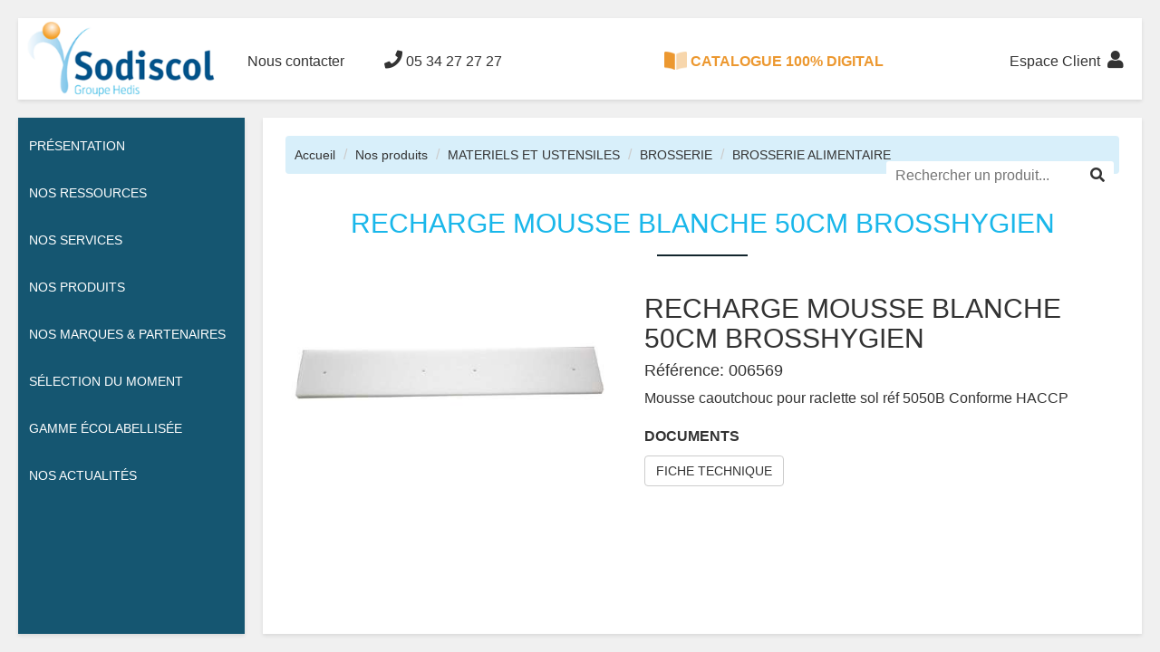

--- FILE ---
content_type: text/html; charset=utf-8
request_url: https://sodiscol.fr/nos-produits/fiche-produit/4177/materiels-et-ustensiles/1077/recharge-mousse-blanche-50cm-brosshygien
body_size: 22372
content:
<!DOCTYPE html>
<html lang="fr">
<head>
    <meta charset="utf-8">
    <meta http-equiv="X-UA-Compatible" content="IE=edge">
    <meta name="viewport" content="width=device-width, initial-scale=1">

    
    <title>RECHARGE MOUSSE BLANCHE 50CM BROSSHYGIEN</title>
    <meta name="description" content="Mousse caoutchouc pour raclette sol r&#233;f 5050B Conforme HACCP" />


    <link href="https://fonts.googleapis.com/css?family=Raleway&display=swap" rel="stylesheet">
    <link href="/Content/Plugins/bootstrap-3.4.1-dist/css/bootstrap.css" rel="stylesheet"/>
<link href="/Content/Plugins/OwlCarousel2-2.3.4/dist/assets/owl.carousel.css" rel="stylesheet"/>
<link href="/Content/Plugins/OwlCarousel2-2.3.4/dist/assets/owl.theme.default.css" rel="stylesheet"/>
<link href="/Content/Plugins/font-awesome.css" rel="stylesheet"/>
<link href="/Content/Plugins/fontawesome-5.10.0/css/all.css" rel="stylesheet"/>
<link href="/Content/main.css" rel="stylesheet"/>
<link href="/Content/Plugins/lightbox/css/lightbox.css" rel="stylesheet"/>
<link href="/Content/site.css" rel="stylesheet"/>

    

    <style>
        .hedis-sidebar,
        .hedis-sidebar-menu > li > ul {
            background-color: #155671;
        }

        .hedis-sidebar-menu {
            padding: 5px 0px;
        }

        /*.hedis-sidebar-menu > li > ul {
                margin: -60px 0 0 0;
            }*/
        .hedis-navbar-visible-mobile a {
            position: relative;
        }

            .hedis-navbar-visible-mobile a > span {
                position: absolute;
                bottom: -10px;
                left: 50%;
                transform: translateX(-50%);
            }
    </style>
    <script>
        
        function axeptioUnloadJS(_id) {
            if (document.getElementById(_id) !== null) {
                document.getElementById(_id).remove();
            }
        }
        function axeptioLoadJS(_url, _callback = null, _id = null) {
            var scriptTag = document.createElement('script');
            scriptTag.src = _url;
            if (_id !== null && _id !== undefined) {
                scriptTag.id = _id;
            }
            console.log(scriptTag)
            console.log(_id)

            if (_callback !== null && _callback !== undefined && typeof _callback === 'function') {
                scriptTag.onload = _callback;
                scriptTag.onreadystatechange = _callback;
            }

            document.body.appendChild(scriptTag);
        }
        
        window.axeptioSettings = {
            clientId: "62a0774957d99f5a135303ec",
            cookiesVersion: "sodiscol-fr",
        };

        (function (d, s) {
            var t = d.getElementsByTagName(s)[0], e = d.createElement(s);
            e.async = true; e.src = "//static.axept.io/sdk.js";
            t.parentNode.insertBefore(e, t);
        })(document, "script");
    </script>

    <script>
        void 0 === window._axcb && (window._axcb = []);

        window._axcb.push(function (axeptio) {
            axeptio.on("cookies:complete", function (choices) {
                if (choices.GoogleRecaptcha) {
                    axeptioLoadJS('https://www.google.com/recaptcha/api.js');

                    var captchas = document.querySelectorAll('.g-recaptcha');
                    for (i = 0; i < captchas.length; ++i) {
                        captchas[i].innerHTML = '';
                        var form = captchas[i].closest("form");
                        form.querySelector("button[type=submit]").classList.remove("hidden");
                        form.querySelector(".googleRecaptchaUnavailable ").classList.add("hidden");
                    }
                }
                else {
                    console.log("captcha not available");
                    var captchas = document.querySelectorAll('.g-recaptcha');
                    for (i = 0; i < captchas.length; ++i) {
                        captchas[i].innerHTML = '';
                        var form = captchas[i].closest("form");
                        form.querySelector("button[type=submit]").classList.add("hidden");
                        form.querySelector(".googleRecaptchaUnavailable ").classList.remove("hidden");
                    }
                }
            });
        });
        
    </script>
</head>
<body class="fiche-detaillee">
    <div class="hedis-navbar">
        <div class="hedis-navbar-menu" style="display: flex;">
            <ul class="hedis-navbar-menu-left">
                <li>
                    <a href="/" style="padding: 0;">
                        <img src="/Images/logo.png?v=1.2" style="height: 90px;">
                    </a>
                </li>
                <li class="hidden-xs hidden-sm"><a href="/nous-contacter">Nous contacter</a></li>
                <li class="hidden-xs hidden-sm"><a href="tel:0534272727"><i class="fa fa-phone"></i> 05 34 27 27 27</a></li>
                <!--
                <li>
                    <a href="/nous-contacter">
                        <span><i class="fa fa-phone"></i>&nbsp;&nbsp;<b>Nous contacter</b></span>
                        <br />
                        <span style="font-size: 0.8em;opacity: 0.5;">05 58 76 04 84</span>
                    </a>
                </li>
                    -->
            </ul>
            <ul class="hedis-navbar-menu-middle" style="flex: 1; text-align: center;">
                <li class="hidden-xs hidden-sm"><a href="https://catalogue.groupe-hedis.com/.hygiene.professionnelle/" target="_blank" rel="noopener noreferrer" style="color: #ec9830;font-weight: bold;"><img src="/Images/icon_book_open.png" style="height: 20px;margin-top: -4px;" />&nbsp;CATALOGUE 100% DIGITAL</a></li>
            </ul>
            <ul class="hedis-navbar-menu-right">
                <!--
                <li>
                    <a href="/espace-client" class="text-right">
                        <span class="hidden-xs hidden-sm"><b>Espace Client</b>&nbsp;&nbsp;</span><i class="fa fa-user"></i>
                        <br />
                        <span class="hidden-xs hidden-sm" style="font-size: 0.8em;opacity: 0.5;">Connectez vous à votre espace client</span>
                    </a>
                </li>
                    -->

                <li class="hidden-xs"><a href="/espace-client"><span class="hidden-xs hidden-sm">Espace Client&nbsp;&nbsp;</span><i class="fa fa-user"></i></a></li>
                <li class="hidden-xs hidden-md hidden-lg"><a href="/nous-contacter"><i class="fa fa-phone"></i></a></li>
                <li class="hidden-xs hidden-md hidden-lg"><a href="https://catalogue.groupe-hedis.com/.hygiene.professionnelle/" target="_blank" rel="noopener noreferrer"><img src="/Images/icon_book_open_black.png" style="height: 20px;margin-top: -5px;" /></a></li>

                <li class="hidden-xs" id="hedis-search">
                    <a href="#" onclick="AfficherRecherche();"><i class="fa fa-search"></i><i class="fa fa-close"></i></a>
                    <div>
<form action="/NosProduits/Rechercher" method="get">                            <input id="hedis-search-input" type="text" name="motscles" placeholder="Rechercher un produit...">
                            <button type="submit"><i class="fa fa-arrow-right"></i></button>
</form>                    </div>
                </li>

                <li class="hedis-navbar-visible-mobile"><a onclick="$('body').toggleClass('show-sidebar');$('#hedis-search').removeClass('active');"><i class="fa fa-bars"></i><span>menu</span></a></li>
            </ul>
        </div>
    </div>

    <div class="hedis-sidebar">
        <div class="hedis-sidebar-body">
            <ul class="hedis-sidebar-menu">
                <!--
                <li id="hedis-sidebar-search">
<form action="/NosProduits/Rechercher" method="get">                        <div class="input-group">
                            <input type="text" name="motscles" class="form-control" placeholder="Rechercher...">
                            <div class="input-group-btn">
                                <button class="btn btn-default" type="submit">
                                    <i class="fa fa-search"></i>
                                </button>
                            </div>
                        </div>
</form>                </li>
                -->
                <li>
                    <a href="/presentation">Présentation</a>
                </li>
                <li class="hedis-sidebar-menu-is-list">
                    <a>Nos ressources</a>
                    <ul>
                        <li>
                            <a href="/nos-equipes">Nos équipes</a>
                        </li>
                        <li>
                            <a href="/en-chiffres">En chiffres</a>
                        </li>
                    </ul>
                </li>
                <li class="hedis-sidebar-menu-is-list">
                    <a>Nos services</a>
                    <ul>
                        <li>
                            <a href="/nos-services">Nos services associés</a>
                        </li>
                        <li>
                            <a href="/notre-expertise">Notre expertise</a>
                        </li>
                    </ul>
                </li>
                <li class="hedis-sidebar-menu-is-list">
                    <a>Nos Produits</a>
                    <ul>
                        <!--
                        <li>
                            <a href="#">Par secteur d'activité</a>
                        </li>
                            -->
                        <li>
                            <a href="/nos-produits/rechercher">Par gamme</a>
                        </li>
                        <li>
                            <a href="/NosProduits/Catalogue">Catalogue</a>
                        </li>
                        <!--
                        <li>
                            <a href="#">Fiches méthodes</a>
                        </li>
                        -->
                    </ul>
                </li>
                <li class="hedis-sidebar-menu-is-list">
                    <a>Nos Marques &amp; Partenaires</a>
                    <ul>
                        <li>
                            <a href="/nos-marques">Nos marques propres</a>
                        </li>
                        <li>
                            <a href="/nos-partenaires">Nos partenaires</a>
                        </li>
                    </ul>
                </li>
                <li>
                    <a href="/nos-produits/selection-du-moment">Sélection du moment</a>
                </li>
                <li>
                    <a href="/nos-produits/gamme-ecolabellisee/4177/materiels-et-ustensiles">Gamme écolabellisée</a>
                </li>
                <li>
                    <a href="/actualites">Nos actualités</a>
                </li>
                <li class="visible-xs">
                    <a href="https://catalogue.groupe-hedis.com/.hygiene.professionnelle/" target="_blank" rel="noopener noreferrer">Catalogue 100% digital</a>
                </li>
                <li class="visible-xs">
                    <a href="/nous-contacter">Nous contacter</a>
                </li>
                <li class="visible-xs">
                    <a href="/espace-client">Espace client</a>
                </li>
            </ul>
        </div>
    </div>
    <div class="hedis-content hedis-navbar-padding">
        


        <div style="min-height: calc(100vh - 175px);">
            





<style>
    .breadcrumb-search {
        margin-top: -4px;
        margin-right: -4px;
        border-radius: 3px;
        background: #fff;
    }

        .breadcrumb-search input {
            background: transparent;
            border: none;
            padding: 5px 10px;
            outline: none;
        }

        .breadcrumb-search button {
            background: transparent;
            border: none;
            padding: 5px 10px;
        }

    .breadcrumb > li.breadcrumb-search:before {
        content: none;
    }
</style>
<div class="container-fluid">
    <div class="row">
        <div class="col-xs-12">
            <ul class="breadcrumb catalogue-breadcrumb" style="margin: 10px 0px 0px 0px; padding: 10px; background: #d8effa;">
                <li><a href="/" style="font-size: 14px; color: #333;">Accueil</a></li>
                <li><a href="/NosProduits/" style="font-size: 14px; color: #333;">Nos produits</a></li>
                    <li><a href="/nos-produits/4177/materiels-et-ustensiles" style="font-size: 14px; color: #333;">MATERIELS ET USTENSILES</a></li>
                        <li><a href="/nos-produits/4177/materiels-et-ustensiles/4178/brosserie" style="font-size: 14px; color: #333;">BROSSERIE</a></li>
                            <li><a href="/nos-produits/4177/materiels-et-ustensiles/4178/brosserie/4179/brosserie-alimentaire" style="font-size: 14px; color: #333;">BROSSERIE ALIMENTAIRE</a></li>
                <li class="breadcrumb-search pull-right">
<form action="/NosProduits/Rechercher" method="get">                        <input type="text" name="motscles" placeholder="Rechercher un produit...">
                        <button type="submit"><i class="fa fa-search"></i></button>
</form>                </li>
            </ul>
        </div>
    </div>
    <section style="padding: 0px;">
        <div class="container">
            <div class="row">
                <div class="col-xs-12 text-center">
                    <h2 class="is-blue">RECHARGE MOUSSE BLANCHE 50CM BROSSHYGIEN</h2>
                </div>
                <div class="col-xs-12">
                </div>
            </div>
        </div>
    </section>

    <div class="row">
        <!-- image -->
        <div class="col-md-5">
                    <a href="https://sodiscol.fr//photos/zooms/1077.jpg" data-lightbox="detail-image">
                        <div class="image" style="background-image: url('https://sodiscol.fr//photos/zooms/1077.jpg');"></div>
                    </a>

        </div>

        <!-- Caractéristiques principales du produit -->
        <div class="col-md-7">
            <!-- Designation du produit -->
            <h2>RECHARGE MOUSSE BLANCHE 50CM BROSSHYGIEN</h2>
            <!-- Référence -->
            <h4>Référence: 006569</h4>
            <!-- Description du produit -->
            <div class="description">
                    <p>Mousse caoutchouc pour raclette sol réf 5050B Conforme HACCP</p>
            </div>

                <div class="documents">
                    <p class="border-bottom-gray mt-20"><b>DOCUMENTS</b></p>
                        <a href="/telechargements/tech/1077/006569/recharge-mousse-blanche-50cm-brosshygien" class="btn btn-default">FICHE TECHNIQUE</a>
                                    </div>


        </div>
    </div>
</div>

        </div>

        <footer>
            <div class="container-fluid">
                <div class="row plan-site">
                    <div class="col-xs-12 col-md-3">
                        <a href="/"><img src="/Images/logo_sodiscol.png" class="img-responsive footer-logo"></a>
                        <br>
                        <br>
                        <p>
                            <br>
                            <span id="rAdresse1">13 rue des Battants</span>
                            <br>
                            <span id="rAdresse2">31140 SAINT ALBAN</span>
                        </p>
                        <p><a href="mailto:contact@sodiscol.fr"><i class="fas fa-at"></i> <span id="rEmail">contact@sodiscol.fr</span></a></p>
                        <p><a href="tel:+ (33) 05 34 27 27 27"><i class="fas fa-phone "></i> <span id="rTel">+ (33) 05 34 27 27 27</span></a></p>
                    </div>
                    <div class="col-xs-12 col-md-9" style="margin-top: 50px;">
                        <div class="row">
                            <div class="col-xs-12 col-md-6 col-lg-4">
                                <label>A propos</label>
                                <ul>
                                    <li><a href="/presentation">Présentation</a></li>
                                    <li><a href="/nos-equipes">Nos équipes</a></li>
                                    <li><a href="/en-chiffres">En chiffres</a></li>
                                    <li><a href="/nos-services">Nos services associés</a></li>
                                    <li><a href="/notre-expertise">Notre expertise</a></li>
                                    <li><a href="/nos-marques">Nos marques propres</a></li>
                                    <li><a href="/nos-partenaires">Nos partenaires</a></li>
                                    <li><a href="/actualites">Nos actualités</a></li>
                                </ul>
                            </div>
                            <div class="col-xs-12 col-md-6 col-lg-4">
                                <label>Nos produits</label>
                                <ul>
                                        <li>
                                            <a href="/nos-produits/3984/produits">
                                                PRODUITS
                                            </a>
                                        </li>
                                        <li>
                                            <a href="/nos-produits/4084/essuyage-ouate">
                                                ESSUYAGE / OUATE
                                            </a>
                                        </li>
                                        <li>
                                            <a href="/nos-produits/4134/environnement-protection">
                                                ENVIRONNEMENT PROTECTION
                                            </a>
                                        </li>
                                        <li>
                                            <a href="/nos-produits/4177/materiels-et-ustensiles">
                                                MATERIELS ET USTENSILES
                                            </a>
                                        </li>
                                        <li>
                                            <a href="/nos-produits/4255/doseurs-et-distributeurs">
                                                DOSEURS ET DISTRIBUTEURS
                                            </a>
                                        </li>
                                        <li>
                                            <a href="/nos-produits/4284/pieces-detachees">
                                                PIECES DETACHEES
                                            </a>
                                        </li>
                                        <li>
                                            <a href="/nos-produits/4289/prestations">
                                                PRESTATIONS
                                            </a>
                                        </li>
                                </ul>
                                <ul>
                                    <li><a href="/NosProduits/Catalogue">Catalogue</a></li>
                                    <li><a href="/nos-produits/selection-du-moment">Sélection du moment</a></li>
                                    <li><a href="/nos-produits/gamme-ecolabellisee/4177/materiels-et-ustensiles">Gamme écolabellisée</a></li>
                                </ul>
                            </div>
                            <div class="col-xs-12 col-md-6 col-lg-3">
                                <label>Nous recrutons</label>
                                <ul>
                                    <!--<li><a target="_blank" href="http://hedis.maquettes-asw.com/" rel="noopener noreferrer">Politique RH</a></li>-->
                                    <li><a target="_blank" href="https://www.groupe-hedis.com/Home/Carriere" rel="noopener noreferrer">Carrières</a></li>
                                    <li><a target="_blank" href="https://www.groupe-hedis.com/Home/Candidature" rel="noopener noreferrer">Candidature spontanée</a></li>
                                    <li><a target="_blank" href="https://www.groupe-hedis.com/Home/FichesMetiers" rel="noopener noreferrer">Nos offres d'emplois</a></li>
                                </ul>
                            </div>
                        </div>
                    </div>
                </div>
            </div>
            <div class="container-fluid">
                <div class="row footer-bottom">
                    <div class="col-xs-12 col-sm-4">
                        © 2020 sodiscol.fr ‐ tous droits réservés
                    </div>
                    <div class="col-xs-12 col-sm-8 text-right">
                        <a href="/plan-du-site">Plan du site</a>
                        &nbsp;|&nbsp;
                        <a href="/mentions-legales">Mentions légales</a>
                        &nbsp;|&nbsp;
                        <a href="/politique-de-confidentialite">Politique de confidentialité</a>
                        &nbsp;|&nbsp;
                        <a href="/politique-des-cookies">Politique des cookies</a>
                        &nbsp;|&nbsp;
                        <a href="/cgv">Conditions générales de vente</a>
                    </div>
                </div>
            </div>
        </footer>
    </div>

    <script src="/Content/Plugins/jquery.js"></script>
<script src="/Content/Plugins/bootstrap-3.4.1-dist/js/bootstrap.js"></script>
<script src="/Content/Plugins/OwlCarousel2-2.3.4/dist/owl.carousel.js"></script>
<script src="/Content/Plugins/lightbox/js/lightbox.js"></script>
<script src="/Content/Site.js"></script>

    
</body>
</html>



--- FILE ---
content_type: text/css
request_url: https://sodiscol.fr/Content/site.css
body_size: 17424
content:

html {
    overflow: hidden;
}
html, body {
    height: 100%;
    background-color: #fff;
    font-size: 16px;
}

.hedis-sidebar {
    position: fixed;
    top: 0;
    left: 0;
    bottom: 0;
    width: 300px;
    background-color: #155671;
    transition: all 400ms ease;
    z-index: 3;
}

.hedis-sidebar-body {
    position: relative;
    height: calc(100% - 250px);
    width: 100%;
    margin-top: 75px;
    z-index: 1;
}

.hedis-sidebar-footer {
    position: relative;
    height: 100px;
    width: 100%;
}

@media (max-width: 768px) {
    .hedis-sidebar-body {
        height: calc(100% - 175px);
    }

    .hedis-sidebar {
        width: 100%;
        transform: translateX(-100%);
    }

    body.show-sidebar .hedis-sidebar {
        transform: translateX(0);
        overflow: auto;
    }
}



.hedis-sidebar-menu {
    padding: 15px 30px 15px 15px;
    margin: 0;
    margin-top: 150px;
    text-align: right;
}

    .hedis-sidebar-menu li {
        position: relative;
        list-style: none;
    }

        .hedis-sidebar-menu li > a {
            display: block;
            padding: 10px 12px;
            color: #fff;
            text-transform: uppercase;
            text-decoration: none;
            font-size: 11px;
            font-weight: 400;
            cursor: pointer;
            transition: all 400ms ease;
        }

    .hedis-sidebar-menu > li > a {
        font-size: 14px;
        line-height: 22px;
    }

    .hedis-sidebar-menu > li > ul {
        position: absolute;
        left: 100%;
        padding: 15px 15px 15px 45px;
        margin: -40px 0 0 0;
        background-color: #155671;
        text-align: left;
        white-space: nowrap;
        opacity: 0;
        visibility: hidden;
        z-index: 2;
        transform: translateY(100px);
        transition: all 400ms ease;
    }

    .hedis-sidebar-menu > li:hover > ul {
        opacity: 1;
        visibility: visible;
        transform: translateY(0);
    }

    .hedis-sidebar-menu > li.active > a,
    .hedis-sidebar-menu li:hover > a,
    .hedis-sidebar-menu li:hover > a::before {
        color: #1ab7ea;
    }

@media (max-width: 768px) {
    .hedis-sidebar-menu {
        padding: 15px;
        margin-top: 50px;
        text-align: center;
    }

        .hedis-sidebar-menu > li > ul {
            position: relative;
            left: auto;
            padding: 0;
            margin: 0;
            text-align: center;
            transform: translateY(0);
        }

            .hedis-sidebar-menu > li > ul > li > a {
                height: 0;
                padding: 0 12px;
            }

        .hedis-sidebar-menu > li:not(.active):hover > ul {
            opacity: 0;
            visibility: hidden;
        }

        .hedis-sidebar-menu > li.active > ul {
            padding: 0 0 15px 0;
            opacity: 1;
            visibility: visible;
        }

            .hedis-sidebar-menu > li.active > ul > li > a {
                height: 35px;
                padding: 10px 12px;
            }

    .hedis-sidebar-menu-is-list > a {
        position: relative;
    }

        .hedis-sidebar-menu-is-list > a::before {
            content: "\f107";
            font: normal normal normal 14px/1 FontAwesome;
            position: absolute;
            right: 10px;
            top: 50%;
            color: #fff;
            transform: translateY(-50%);
            transition: all 400ms ease;
        }

    .hedis-sidebar-menu-is-list.active > a::before {
        transform: translateY(-50%) rotate(180deg);
    }
}




.sc_social {
    position: absolute;
    top: 50%;
    left: 50%;
    transform: translate(-50%, -50%);
    min-width: 180px;
}

.sc_socials_item {
    float: left;
    margin-right: 10px;
}

.social_icons {
    display: block;
    background-color: rgba(255, 255, 255, 0.1);
    width: 35px;
    height: 35px;
    line-height: 35px;
    border-radius: 50%;
    text-align: center;
    transition: all 400ms ease;
}

    .social_icons:hover {
        color: #fff;
        background-color: #1ab7ea;
    }



.hedis-content {
    position: relative;
    min-height: 100%;
    margin-left: 300px;
    overflow: hidden;
    transition: margin 400ms ease;
}
.hedis-content .container,
.hedis-content .container-fluid {
    max-width: 100%;
}

@media (max-width: 768px) {
    .hedis-content {
        margin-left: 0;
    }
}


.famille-list {
    position: absolute;
    bottom: 30px;
    left: 30px;
    right: 30px;
    z-index: 1;
}

    .famille-list > div {
        float: left;
        position: relative;
        width: 12.5%;
        transition: all 400ms ease;
    }

        .famille-list > div.is-hidden {
            opacity: 0;
            transform: translate(0, 100%);
        }

        .famille-list > div > a > div,
        .famille-list > div > div, 
        .details {
            margin-left: 30px;
            display: block;
            max-width: calc(100% - 60px);
            padding-bottom: calc(100% - 60px);
            border-radius: 100%;
            background-position: center;
            background-repeat: no-repeat;
            background-size: cover;
            box-shadow: 0 0 15px -5px #000;
            cursor: pointer;
        }

        .famille-list > div:hover {
            transform: scale(1.2);
        }

@media (max-width: 1800px) {
    .famille-list > div > a > div,
    .famille-list > div > div {
        margin-left: 20px;
        max-width: calc(100% - 40px);
        padding-bottom: calc(100% - 40px);
    }
}

@media (max-width: 1500px) {
    .famille-list > div > a > div,
    .famille-list > div > div {
        margin-left: 10px;
        max-width: calc(100% - 20px);
        padding-bottom: calc(100% - 20px);
    }
}

@media (max-width: 1200px) {
    .famille-list > div > a > div,
    .famille-list > div > div {
        margin-left: 5px;
        max-width: calc(100% - 10px);
        padding-bottom: calc(100% - 10px);
    }
}

@media (max-width: 768px) {
    .famille-list > div {
        width: 25%;
        margin-top: 20px;
    }

        .famille-list > div > a > div,
        .famille-list > div > div {
            margin-left: 20px;
            max-width: calc(100% - 40px);
            padding-bottom: calc(100% - 40px);
        }
}


.hedis-navbar {
    position: fixed;
    top: 0;
    left: 0;
    right: 0;
    height: 72px;
    background-color: #fff;
    box-shadow: -10px -50px 15px 50px rgba(0, 0, 0, 0.3);
    z-index: 4;
}

.hedis-navbar-logo {
    float: left;
    width: 300px;
    height: 72px;
    margin: 0;
    padding: 0;
    text-align: center;
    background: #fff;
    transition: all 400ms ease;
}

    .hedis-navbar-logo > a {
        display: block;
        width: 100%;
        height: 100%;
    }

    .hedis-navbar-logo img {
        display: block;
        margin: 0 auto;
        height: 100%;
    }

.hedis-navbar-menu {
    float: left;
    width: calc(100% - 300px);
    transition: width 400ms ease;
}

.hedis-navbar-menu-right {
    float: right;
}

.hedis-navbar-menu-left,
.hedis-navbar-menu-right {
    display: inline-block;
    list-style: none;
    padding: 0;
    margin: 0;
}

.hedis-navbar-menu li {
    display: inline-block;
}

    .hedis-navbar-menu li > a {
        display: block;
        padding: 15px 20px;
        height: 72px;
        color: #333;
        font-size: 16px;
        line-height: 45px;
        text-decoration: none;
        cursor: pointer;
        transition: all 400ms ease;
    }

        .hedis-navbar-menu li > a > i {
            font-size: 20px;
        }

        .hedis-navbar-menu li > a:hover {
            color: #222;
            text-decoration: none;
            background-color: rgba(0, 0, 0, 0.1);
        }

    .hedis-navbar-visible-mobile,
    .hedis-navbar-menu li.hedis-navbar-visible-mobile {
        display: none;
    }

@media (max-width: 768px) {
    .hedis-navbar-logo {
        width: 160px;
        background: transparent;
    }

    .hedis-navbar-menu {
        width: calc(100% - 160px);
    }

    .hedis-navbar-visible-mobile {
        display: block;
    }

    .hedis-navbar-menu li.hedis-navbar-visible-mobile {
        display: inline-block;
    }

    .hedis-navbar-menu li > a {
        padding: 15px 15px;
    }
}


.hedis-navbar-padding {
    padding-top: 72px;
}

.hedis-carousel,
.owl-stage-outer,
.owl-stage,
.owl-item {
    width: 100%;
    height: 100%;
    perspective: 1000px;
}

.hedis-carousel-item {
    position: relative;
    width: 100%;
    height: 100%;
    background-position: center;
    background-repeat: no-repeat;
    background-size: cover;
    overflow: hidden;
    transform-origin: bottom center;
    transition: all 2000ms ease;
}

    .hedis-carousel-item.is-hidden {
        opacity: 0;
        transform: scale(2) rotateX(45deg);
    }

    .hedis-carousel-item::before {
        content: "";
        display: block;
        position: absolute;
        top: 0;
        left: 0;
        right: 0;
        bottom: 0;
        background-color: #000;
        opacity: 0.1;
    }

.hedis-carousel-content {
    position: absolute;
    top: 45%;
    left: 50%;
    width: 100%;
    text-align: center;
    font-size: 20px;
    letter-spacing: 0.1em;
    font-family: 'Raleway', sans-serif;
    text-shadow: 2px 2px 5px rgba(0, 0, 0, 0.5);
    opacity: 0;
    color: #fff;
    transform: translate(-50%, 50%);
    transition: all 2400ms ease;
}

@media (max-width: 768px) {
    .hedis-carousel-content {
        top: 40%;
    }
}

.hedis-carousel-item.is-hidden .hedis-carousel-content {
    opacity: 0;
    transform: translate(-50%, -300%);
}

.owl-item.active .hedis-carousel-content,
.active > .hedis-carousel-content {
    opacity: 1;
    transform: translate(-50%, -50%);
}

.hedis-carousel-content h2 {
    font-size: 2.5em;
    font-weight: bold;
}

.hedis-carousel-content p {
    font-size: 1.2em;
    font-weight: bold;
}

.hedis-carousel-content .is-uppercase {
    text-transform: uppercase;
}

.hedis-carousel-content h2.bigger {
    font-size: 3.5em;
}

.is-blue {
    color: #1ab7ea;
}

.hedis-carousel .owl-prev,
.hedis-carousel .owl-next {
    position: absolute;
    top: 45%;
    left: 0;
    width: 70px;
    height: 70px;
    outline: none;
    background-color: #12252d !important;
    color: #fff !important;
    font-size: 40px !important;
    opacity: 0.7;
    transform: translateY(-50%);
    transition: all 400ms ease;
}

.hedis-carousel .owl-next {
    left: unset;
    right: 0;
}

    .hedis-carousel .owl-prev > i,
    .hedis-carousel .owl-next > i {
        position: absolute;
        top: 50%;
        left: 50%;
        transform: translate(-50%, -50%);
        transition: all 400ms ease;
    }

    .hedis-carousel .owl-prev:hover,
    .hedis-carousel .owl-next:hover {
        opacity: 1;
    }

        .hedis-carousel .owl-prev:hover > i {
            transform: translate(-100%, -50%);
        }

        .hedis-carousel .owl-next:hover > i {
            transform: translate(0%, -50%);
        }


#hedis-search {
    position: relative;
}

    #hedis-search > a {
        position: relative;
    }

        #hedis-search > a > i {
            transition: all 400ms ease;
        }

            #hedis-search > a > i.fa-close {
                position: absolute;
                top: 50%;
                left: 50%;
                opacity: 0;
                transform: translate(-50%, -50px);
            }

    #hedis-search.active > a > i.fa-close {
        opacity: 1;
        transform: translate(-50%, -50%);
    }

    #hedis-search.active > a > i.fa-search {
        opacity: 0;
        transform: translateY(50px);
    }

    #hedis-search > div {
        position: absolute;
        top: 100%;
        right: 0;
        margin: 10px;
        padding: 10px;
        background-color: #fff;
        box-shadow: 0 3px 15px -5px rgba(0, 0, 0, 0.3);
        white-space: nowrap;
        opacity: 0;
        visibility: hidden;
        transform: translateX(50%);
        transition: all 400ms ease;
    }

    #hedis-search.active > div {
        opacity: 1;
        visibility: visible;
        transform: translateX(0);
        transition: all 400ms ease;
    }

    #hedis-search > div input {
        border: none;
        outline: none;
        width: 200px;
    }

    #hedis-search > div button {
        border: none;
        outline: none;
        box-shadow: none;
        background-color: transparent;
    }

        #hedis-search > div button > i {
            transition: all 200ms ease;
        }

        #hedis-search > div button:hover > i {
            transform: translateX(50%);
        }

@media (max-width: 768px) {
    #hedis-search > div {
        position: fixed;
        top: 72px;
        left: 0;
    }

        #hedis-search > div input {
            width: calc(100% - 30px);
        }
}













section {
    position: relative;
    padding: 10px 0;
    color: #333;
}

.bg-grey {
    background-color: #f8f8f8;
}

.bg-img {
    background-image: url('../images/famille/famille6.jpg');
    background-position: center;
    background-repeat: no-repeat;
    background-size: cover;
}

.bg-img-overlay {
    position: relative;
    color: #fff;
}

    .bg-img-overlay::before {
        content: "";
        display: block;
        position: absolute;
        top: 0;
        left: 0;
        right: 0;
        bottom: 0;
        background-color: #000;
        opacity: 0.3;
    }

.full-height,
.full-height-center {
    position: relative;
    height: calc(100vh - 72px);
}

    .full-height-center > .container-fluid,
    .full-height-center > .container {
        position: absolute;
        top: 50%;
        left: 50%;
        transform: translate(-50%, -50%);
    }

section h1,
section h2 {
    position: relative;
    margin-bottom: 40px;
}

    section h1::before,
    section h2::before {
        content: "";
        position: absolute;
        left: 50%;
        bottom: -20px;
        height: 2px;
        width: 100px;
        background-color: #12252d;
        transform: translateX(-50%);
    }

section ul {
    padding: 0;
    margin: 10px 0;
    list-style: none;
}

.mt-20 {
    margin-top: 20px;
}

.mb-20 {
    margin-bottom: 20px;
}

.jumbotron {
    position: relative;
    padding: 10px 25px !important;
    border-radius: 3px;
}

    .jumbotron p {
        font-size: 17px;
    }


#hedis-sidebar-search {
    display: none;
}



/* NOUVEAU THEME */

html, body {
    background: #f0f0f0;
    height: initial;
}

.hedis-navbar {
    border: none;
    overflow: hidden;
    margin: 20px;
}

.hedis-navbar,
.hedis-navbar-logo,
.hedis-navbar-menu li > a {
    height: 90px;
}
/*
        .hedis-navbar-menu li > a {
            line-height: 1.2em;
            padding-top: 28px;
        }
            */
.hedis-navbar-menu li > a {
    line-height: 65px;
}

.hedis-sidebar {
    margin: 20px;
    top: 110px;
    width: 250px;
    z-index: 4;
}

body.catalogue .hedis-navbar-menu-right #hedis-search,
body.fiche-detaillee .hedis-navbar-menu-right #hedis-search {
    display: none;
}

.hedis-sidebar-body {
    margin-top: 0;
    height: unset;
}

.hedis-sidebar-menu {
    padding: 15px 30px;
    margin-top: 0;
    text-align: left;
}

    .hedis-sidebar-menu li > a {
        padding: 15px 12px;
    }

.card-block {
    background: #fff;
    padding: 20px;
}

.hedis-sidebar,
.hedis-navbar,
.card-block {
    box-shadow: 0 2px 4px 0 rgba(0, 0, 0, 0.1);
}

.hedis-content {
    padding: 10px;
    margin: 130px 20px 20px 290px;
    min-height: initial;
    height: calc(100vh - 150px);
    overflow: auto;
    background: #fff;
    box-shadow: 0 2px 4px 0 rgba(0, 0, 0, 0.1);
}


#hedis-search > div {
    position: fixed;
    top: 115px;
    right: 10px;
}
.hedis-navbar-menu {
    width: 100%;
}
@media (max-width: 768px) {
    #hedis-search > div {
        position: fixed;
        top: 115px;
        left: 10px;
    }
    .hedis-sidebar {
        width: calc(100% - 40px) !important;
        transform: translateX(-120%);
    }

    .hedis-content {
        margin-left: 20px;
    }
}


.breadcrumb.catalogue-breadcrumb {
    margin: 0px 0px 10px;
    padding: 10px;
    background: #d8effa;
}
footer {
    background: #2b718e;
    padding: 30px 0 10px 0;
    color: #fff;
    margin-top: 15px;
}

    footer .footer-bottom {
        background: #155671;
        margin-bottom: -10px;
        padding-top: 15px;
        padding-bottom: 15px;
    }

    footer a {
        color: #ccc;
    }

        footer a:hover {
            color: #fff;
        }

.footer-logo {
    max-height: 100px;
}

footer .plan-site ul {
    padding: 10px 0 20px 0;
}

footer .plan-site li {
    list-style: none;
}

footer .plan-site a {
    display: block;
    color: #ccc;
}

    footer .plan-site a:hover {
        color: #fff;
    }